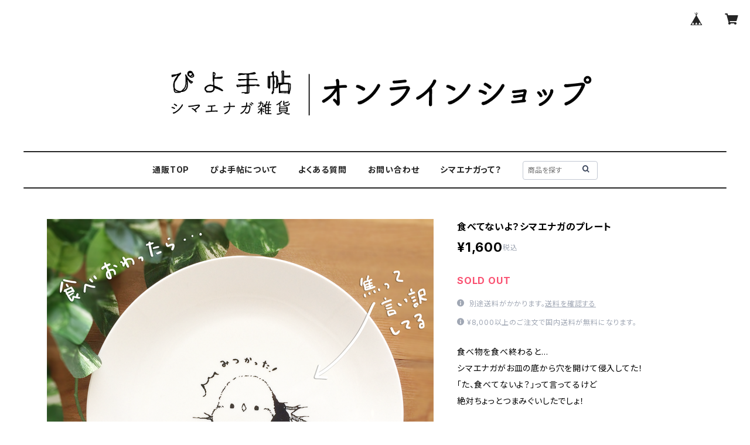

--- FILE ---
content_type: text/html; charset=UTF-8
request_url: https://www.piyonotebook.com/items/11377641/reviews?format=user&score=all&page=1
body_size: 1430
content:
				<li class="review01__listChild">
			<figure class="review01__itemInfo">
				<a href="/items/117595763" class="review01__imgWrap">
					<img src="https://baseec-img-mng.akamaized.net/images/item/origin/73ae067494f1fed70aaea5e6ce47b2c0.jpg?imformat=generic&q=90&im=Resize,width=146,type=normal" alt="季節を楽しむシマエナガ　卓上カレンダー（2026年版）" class="review01__img">
				</a>
				<figcaption class="review01__item">
					<i class="review01__iconImg ico--good"></i>
					<p class="review01__itemName">季節を楽しむシマエナガ　卓上カレンダー（2026年版）</p>
										<time datetime="2025-11-10" class="review01__date">2025/11/10</time>
				</figcaption>
			</figure><!-- /.review01__itemInfo -->
								</li>
				<li class="review01__listChild">
			<figure class="review01__itemInfo">
				<a href="/items/122767567" class="review01__imgWrap">
					<img src="https://baseec-img-mng.akamaized.net/images/item/origin/85ff2f37c359fb2a22b269dfe1c82ad7.jpg?imformat=generic&q=90&im=Resize,width=146,type=normal" alt="【12星座】シマエナガのもふもふブランケット" class="review01__img">
				</a>
				<figcaption class="review01__item">
					<i class="review01__iconImg ico--good"></i>
					<p class="review01__itemName">【12星座】シマエナガのもふもふブランケット</p>
										<time datetime="2025-11-10" class="review01__date">2025/11/10</time>
				</figcaption>
			</figure><!-- /.review01__itemInfo -->
								</li>
				<li class="review01__listChild">
			<figure class="review01__itemInfo">
				<a href="/items/122767567" class="review01__imgWrap">
					<img src="https://baseec-img-mng.akamaized.net/images/item/origin/85ff2f37c359fb2a22b269dfe1c82ad7.jpg?imformat=generic&q=90&im=Resize,width=146,type=normal" alt="【12星座】シマエナガのもふもふブランケット" class="review01__img">
				</a>
				<figcaption class="review01__item">
					<i class="review01__iconImg ico--good"></i>
					<p class="review01__itemName">【12星座】シマエナガのもふもふブランケット</p>
										<time datetime="2025-11-05" class="review01__date">2025/11/05</time>
				</figcaption>
			</figure><!-- /.review01__itemInfo -->
								</li>
				<li class="review01__listChild">
			<figure class="review01__itemInfo">
				<a href="/items/116935004" class="review01__imgWrap">
					<img src="https://baseec-img-mng.akamaized.net/images/item/origin/d9e12839b293745fd1f7bd784c9b5da6.png?imformat=generic&q=90&im=Resize,width=146,type=normal" alt="ホテルシマエナガの万年筆（インクカートリッジ付き）【受注生産】" class="review01__img">
				</a>
				<figcaption class="review01__item">
					<i class="review01__iconImg ico--good"></i>
					<p class="review01__itemName">ホテルシマエナガの万年筆（インクカートリッジ付き）【受注生産】</p>
										<time datetime="2025-10-30" class="review01__date">2025/10/30</time>
				</figcaption>
			</figure><!-- /.review01__itemInfo -->
								</li>
				<li class="review01__listChild">
			<figure class="review01__itemInfo">
				<a href="/items/117596764" class="review01__imgWrap">
					<img src="https://baseec-img-mng.akamaized.net/images/item/origin/ee560d87dc010c9c89254113a6a300a1.png?imformat=generic&q=90&im=Resize,width=146,type=normal" alt="ホテルシマエナガのルームキーホルダー" class="review01__img">
				</a>
				<figcaption class="review01__item">
					<i class="review01__iconImg ico--good"></i>
					<p class="review01__itemName">ホテルシマエナガのルームキーホルダー</p>
										<p class="review01__itemVariation">緑</p>
										<time datetime="2025-10-30" class="review01__date">2025/10/30</time>
				</figcaption>
			</figure><!-- /.review01__itemInfo -->
								</li>
				<li class="review01__listChild">
			<figure class="review01__itemInfo">
				<a href="/items/117596764" class="review01__imgWrap">
					<img src="https://baseec-img-mng.akamaized.net/images/item/origin/ee560d87dc010c9c89254113a6a300a1.png?imformat=generic&q=90&im=Resize,width=146,type=normal" alt="ホテルシマエナガのルームキーホルダー" class="review01__img">
				</a>
				<figcaption class="review01__item">
					<i class="review01__iconImg ico--good"></i>
					<p class="review01__itemName">ホテルシマエナガのルームキーホルダー</p>
										<p class="review01__itemVariation">青</p>
										<time datetime="2025-10-30" class="review01__date">2025/10/30</time>
				</figcaption>
			</figure><!-- /.review01__itemInfo -->
								</li>
				<li class="review01__listChild">
			<figure class="review01__itemInfo">
				<a href="/items/90424898" class="review01__imgWrap">
					<img src="https://baseec-img-mng.akamaized.net/images/item/origin/d28dbba568a754d290f139a273e5cdb9.jpg?imformat=generic&q=90&im=Resize,width=146,type=normal" alt="新装版・ぴよ手帖のシマエナガタロット【大アルカナ22枚セット】" class="review01__img">
				</a>
				<figcaption class="review01__item">
					<i class="review01__iconImg ico--good"></i>
					<p class="review01__itemName">新装版・ぴよ手帖のシマエナガタロット【大アルカナ22枚セット】</p>
										<time datetime="2025-10-03" class="review01__date">2025/10/03</time>
				</figcaption>
			</figure><!-- /.review01__itemInfo -->
								</li>
				<li class="review01__listChild">
			<figure class="review01__itemInfo">
				<a href="/items/116934748" class="review01__imgWrap">
					<img src="https://baseec-img-mng.akamaized.net/images/item/origin/de5aaed43983399f5cb97e2128417a93.png?imformat=generic&q=90&im=Resize,width=146,type=normal" alt="ホテルシマエナガのスタッフTシャツ（背面プリント・紺）【受注生産】" class="review01__img">
				</a>
				<figcaption class="review01__item">
					<i class="review01__iconImg ico--good"></i>
					<p class="review01__itemName">ホテルシマエナガのスタッフTシャツ（背面プリント・紺）【受注生産】</p>
										<p class="review01__itemVariation">L</p>
										<time datetime="2025-09-30" class="review01__date">2025/09/30</time>
				</figcaption>
			</figure><!-- /.review01__itemInfo -->
								</li>
				<li class="review01__listChild">
			<figure class="review01__itemInfo">
				<a href="/items/116933028" class="review01__imgWrap">
					<img src="https://baseec-img-mng.akamaized.net/images/item/origin/470de9cb7527f5c0f537b2c7db942ca4.png?imformat=generic&q=90&im=Resize,width=146,type=normal" alt="ホテルシマエナガのマグカップ【受注生産】" class="review01__img">
				</a>
				<figcaption class="review01__item">
					<i class="review01__iconImg ico--good"></i>
					<p class="review01__itemName">ホテルシマエナガのマグカップ【受注生産】</p>
										<time datetime="2025-09-30" class="review01__date">2025/09/30</time>
				</figcaption>
			</figure><!-- /.review01__itemInfo -->
								</li>
				<li class="review01__listChild">
			<figure class="review01__itemInfo">
				<a href="/items/116932621" class="review01__imgWrap">
					<img src="https://baseec-img-mng.akamaized.net/images/item/origin/ccdfa9c754e2b7522cc741904d629d1c.png?imformat=generic&q=90&im=Resize,width=146,type=normal" alt="ホテルシマエナガのフェイスタオル【受注生産】" class="review01__img">
				</a>
				<figcaption class="review01__item">
					<i class="review01__iconImg ico--good"></i>
					<p class="review01__itemName">ホテルシマエナガのフェイスタオル【受注生産】</p>
										<time datetime="2025-09-30" class="review01__date">2025/09/30</time>
				</figcaption>
			</figure><!-- /.review01__itemInfo -->
								</li>
				<li class="review01__listChild">
			<figure class="review01__itemInfo">
				<a href="/items/116934341" class="review01__imgWrap">
					<img src="https://baseec-img-mng.akamaized.net/images/item/origin/2cff24538c8a58956f0188f4e6c71f26.png?imformat=generic&q=90&im=Resize,width=146,type=normal" alt="ホテルシマエナガのハンドタオル【受注生産】" class="review01__img">
				</a>
				<figcaption class="review01__item">
					<i class="review01__iconImg ico--good"></i>
					<p class="review01__itemName">ホテルシマエナガのハンドタオル【受注生産】</p>
										<time datetime="2025-09-30" class="review01__date">2025/09/30</time>
				</figcaption>
			</figure><!-- /.review01__itemInfo -->
								</li>
				<li class="review01__listChild">
			<figure class="review01__itemInfo">
				<a href="/items/116932621" class="review01__imgWrap">
					<img src="https://baseec-img-mng.akamaized.net/images/item/origin/ccdfa9c754e2b7522cc741904d629d1c.png?imformat=generic&q=90&im=Resize,width=146,type=normal" alt="ホテルシマエナガのフェイスタオル【受注生産】" class="review01__img">
				</a>
				<figcaption class="review01__item">
					<i class="review01__iconImg ico--good"></i>
					<p class="review01__itemName">ホテルシマエナガのフェイスタオル【受注生産】</p>
										<time datetime="2025-09-26" class="review01__date">2025/09/26</time>
				</figcaption>
			</figure><!-- /.review01__itemInfo -->
								</li>
				<li class="review01__listChild">
			<figure class="review01__itemInfo">
				<a href="/items/116933028" class="review01__imgWrap">
					<img src="https://baseec-img-mng.akamaized.net/images/item/origin/470de9cb7527f5c0f537b2c7db942ca4.png?imformat=generic&q=90&im=Resize,width=146,type=normal" alt="ホテルシマエナガのマグカップ【受注生産】" class="review01__img">
				</a>
				<figcaption class="review01__item">
					<i class="review01__iconImg ico--good"></i>
					<p class="review01__itemName">ホテルシマエナガのマグカップ【受注生産】</p>
										<time datetime="2025-09-26" class="review01__date">2025/09/26</time>
				</figcaption>
			</figure><!-- /.review01__itemInfo -->
								</li>
				<li class="review01__listChild">
			<figure class="review01__itemInfo">
				<a href="/items/116932894" class="review01__imgWrap">
					<img src="https://baseec-img-mng.akamaized.net/images/item/origin/e350fa4258d0a0150fca152b6c917945.png?imformat=generic&q=90&im=Resize,width=146,type=normal" alt="ホテルシマエナガのフラットポーチ【受注生産】" class="review01__img">
				</a>
				<figcaption class="review01__item">
					<i class="review01__iconImg ico--good"></i>
					<p class="review01__itemName">ホテルシマエナガのフラットポーチ【受注生産】</p>
										<time datetime="2025-09-20" class="review01__date">2025/09/20</time>
				</figcaption>
			</figure><!-- /.review01__itemInfo -->
								</li>
				<li class="review01__listChild">
			<figure class="review01__itemInfo">
				<a href="/items/116934162" class="review01__imgWrap">
					<img src="https://baseec-img-mng.akamaized.net/images/item/origin/429ecc531fccc4394cd80942e8f0d327.png?imformat=generic&q=90&im=Resize,width=146,type=normal" alt="ホテルシマエナガのトートバック（白）【受注生産】" class="review01__img">
				</a>
				<figcaption class="review01__item">
					<i class="review01__iconImg ico--good"></i>
					<p class="review01__itemName">ホテルシマエナガのトートバック（白）【受注生産】</p>
										<time datetime="2025-09-20" class="review01__date">2025/09/20</time>
				</figcaption>
			</figure><!-- /.review01__itemInfo -->
						<p class="review01__comment">まちが広く生地がしっかりしているトートバッグで、使いやすいです。</p>
								</li>
				<li class="review01__listChild">
			<figure class="review01__itemInfo">
				<a href="/items/117595763" class="review01__imgWrap">
					<img src="https://baseec-img-mng.akamaized.net/images/item/origin/73ae067494f1fed70aaea5e6ce47b2c0.jpg?imformat=generic&q=90&im=Resize,width=146,type=normal" alt="季節を楽しむシマエナガ　卓上カレンダー（2026年版）" class="review01__img">
				</a>
				<figcaption class="review01__item">
					<i class="review01__iconImg ico--good"></i>
					<p class="review01__itemName">季節を楽しむシマエナガ　卓上カレンダー（2026年版）</p>
										<time datetime="2025-09-20" class="review01__date">2025/09/20</time>
				</figcaption>
			</figure><!-- /.review01__itemInfo -->
								</li>
				<li class="review01__listChild">
			<figure class="review01__itemInfo">
				<a href="/items/117597003" class="review01__imgWrap">
					<img src="https://baseec-img-mng.akamaized.net/images/item/origin/905730d86039a214ed491d364df00716.png?imformat=generic&q=90&im=Resize,width=146,type=normal" alt="大阪個展「ホテルシマエナガへようこそ2025」図録ミニ冊子" class="review01__img">
				</a>
				<figcaption class="review01__item">
					<i class="review01__iconImg ico--good"></i>
					<p class="review01__itemName">大阪個展「ホテルシマエナガへようこそ2025」図録ミニ冊子</p>
										<time datetime="2025-09-20" class="review01__date">2025/09/20</time>
				</figcaption>
			</figure><!-- /.review01__itemInfo -->
								</li>
				<li class="review01__listChild">
			<figure class="review01__itemInfo">
				<a href="/items/117594338" class="review01__imgWrap">
					<img src="https://baseec-img-mng.akamaized.net/images/item/origin/f78f1127eebb550eecd60d88f7635483.jpg?imformat=generic&q=90&im=Resize,width=146,type=normal" alt="シマエナガの宇宙オラクルカード" class="review01__img">
				</a>
				<figcaption class="review01__item">
					<i class="review01__iconImg ico--good"></i>
					<p class="review01__itemName">シマエナガの宇宙オラクルカード</p>
										<time datetime="2025-09-20" class="review01__date">2025/09/20</time>
				</figcaption>
			</figure><!-- /.review01__itemInfo -->
								</li>
				<li class="review01__listChild">
			<figure class="review01__itemInfo">
				<a href="/items/116933028" class="review01__imgWrap">
					<img src="https://baseec-img-mng.akamaized.net/images/item/origin/470de9cb7527f5c0f537b2c7db942ca4.png?imformat=generic&q=90&im=Resize,width=146,type=normal" alt="ホテルシマエナガのマグカップ【受注生産】" class="review01__img">
				</a>
				<figcaption class="review01__item">
					<i class="review01__iconImg ico--good"></i>
					<p class="review01__itemName">ホテルシマエナガのマグカップ【受注生産】</p>
										<time datetime="2025-09-11" class="review01__date">2025/09/11</time>
				</figcaption>
			</figure><!-- /.review01__itemInfo -->
								</li>
				<li class="review01__listChild">
			<figure class="review01__itemInfo">
				<a href="/items/2265710" class="review01__imgWrap">
					<img src="https://baseec-img-mng.akamaized.net/images/item/origin/625db2eb3f27147459656905cd778dc7.png?imformat=generic&q=90&im=Resize,width=146,type=normal" alt="ぷっかり浮いてる！シマエナガのマグカップ" class="review01__img">
				</a>
				<figcaption class="review01__item">
					<i class="review01__iconImg ico--good"></i>
					<p class="review01__itemName">ぷっかり浮いてる！シマエナガのマグカップ</p>
										<time datetime="2025-09-10" class="review01__date">2025/09/10</time>
				</figcaption>
			</figure><!-- /.review01__itemInfo -->
						<p class="review01__comment">以前このカップを見つけた時、可愛いっ💕と思ったのですが売り切れ中…。　今回再販しているのに気づいて即お迎えしました🥰　　早速使ってみて飲み口、手持ち感も良くて大満足です👍✨
しっかりとした梱包、ありがとうございました☺️</p>
								</li>
		